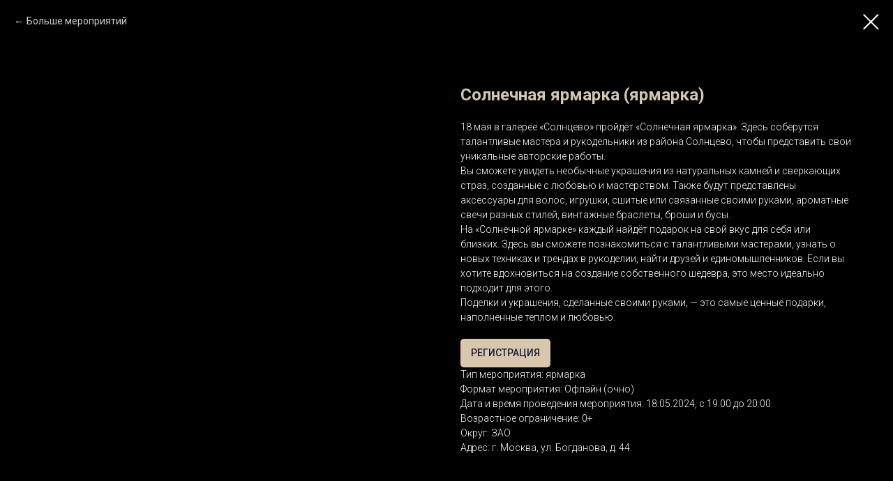

--- FILE ---
content_type: text/css
request_url: https://museumsnight.moscow/custom.css?t=1716041386
body_size: 235
content:
.js-store-prod-text a {
 display: inline-block;
 padding: 10px 15px;
 margin-right: 15px;
 margin-top: 20px;
 border-radius: 5px;
 font-weight: 500;
}

.js-store-prod-text a {
 background-color: #ffffff;
 color: #1a1625 !important;
}

.js-store-prod-text a:last-of-type {
 background-color: #d8c6ae;
 color: #1f1a38 !important;
}

.t706__cartwin_showed {
 z-index:9999999;
}